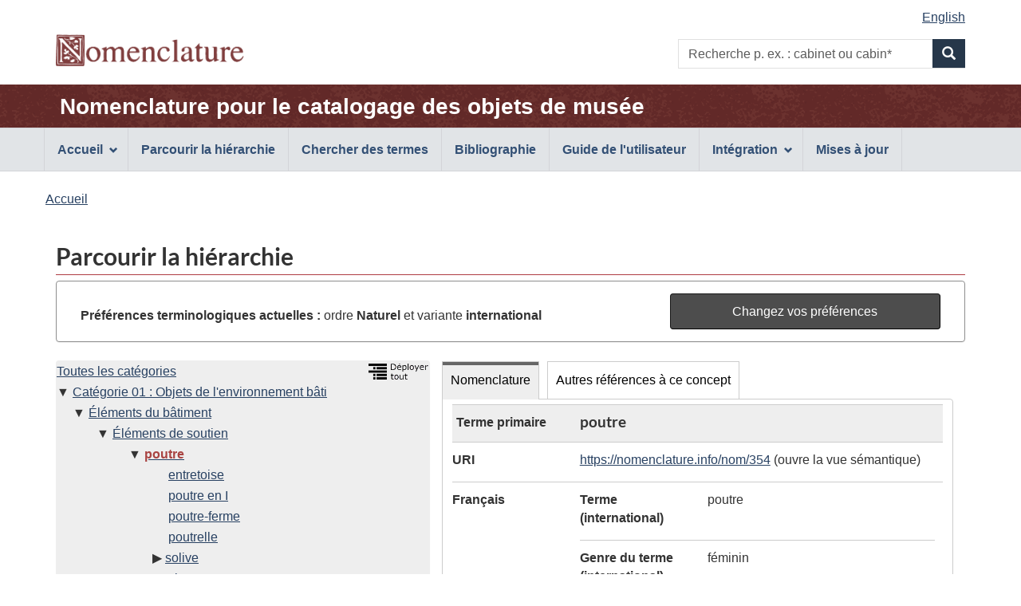

--- FILE ---
content_type: text/html;charset=UTF-8
request_url: https://page.nomenclature.info/parcourir-browse.app?id=354
body_size: 4742
content:
<!DOCTYPE html>

<!--  CALL THIS "gcapp" -->


<!--[if lt IE 9]><html class="no-js lt-ie9" lang="fr" dir="ltr"><![endif]-->
<!--[if gt IE 8]><!--><html class="no-js" lang="fr" dir="ltr"><!--<![endif]-->
	<head>
		<meta charset="utf-8">
		<!-- Web Experience Toolkit (WET) / Boîte à outils de l'expérience Web (BOEW) wet-boew.github.io/wet-boew/License-en.html / wet-boew.github.io/wet-boew/Licence-fr.html -->
		<title >Parcourir la hiérarchie - Nomenclature</title>
		<meta content="width=device-width,initial-scale=1" name="viewport">
		<!-- Meta data -->
		<meta name="dcterms.title" content="Nomenclature pour le catalogage des objets de musée">
<meta name="dcterms.creator" content="Gouvernement du Canada, Patrimoine canadien, Réseau canadien d'information sur le patrimoine (RCIP); American Association for State and Local History (AASLH); Parcs Canada">
<meta name="dcterms.created" title="W3CDTF" content="2018-09-01">
<meta name="dcterms.issued" title="W3CDTF" content="2018-09-01">
<meta name="dcterms.modified" title="W3CDTF" content="2026-01-05">
<meta name="dcterms.language" title="ISO639-2/T" content="fra">
<meta name="description" content="Nomenclature pour le catalogage des objets de musée, une norme terminologique bilingue et illustrée utilisée pour identifier, classer et nommer des objets historiques.">
<meta name="keywords" content="recherche, formulaire de recherche, boîte de recherche, recherche par mot clé, parcourir la hiérarchie, norme, terminologie, musée, collections, classification, identification, objets historiques, artefacts, Dictionnaire descriptif et visuel d'objets de Parcs Canada, système de classification de Parcs Canada, Revised Nomenclature, Nomenclature 4.0">
<meta name="dcterms.subject" title="gccore" content="Dictionnaire; Classification; Patrimoine culturel; Histoire du Canada; Artefact; Collection; Collection muséale; Base de données">
		<!-- Meta data-->
		<!-- Load closure template scripts -->
	    <script src="https://www.canada.ca/etc/designs/canada/cdts/gcweb/v4_0_47/cdts/compiled/soyutils.js"></script>
	    <script src="https://www.canada.ca/etc/designs/canada/cdts/gcweb/v4_0_47/cdts/compiled/wet-fr.js"></script>
		<!-- Write closure template -->
		<script>
			document.write(wet.builder.refTop({
				"isApplication": true
			}));
		</script>
		<!-- Header includes -->
		<link rel="stylesheet" href="css/nomenclature.css">
<script src="js/nom-main.js"></script>
<script type="application/ld+json">
            
        </script>
		<!-- Header includes-->
		<script src="https://app.pch.gc.ca/resources/v4_0_47/js/custom-gcapp.js"></script>
		<!-- PROPERTY_TEMPLATE_VERSION: v4_0_47 -->
		
	</head>
	<body vocab="https://schema.org/" typeof="WebPage" class="provisional">
		
    <!-- Start Google Tag Manager -->
     
     <!-- End Google Tag Manager -->

		<div id="def-top">
		</div>
		<!-- Write closure template -->
		<!-- 
		 -->
  	    
	        <script>
				var defTop = document.getElementById("def-top");
				defTop.outerHTML = wet.builder.appTop({"menuPath":"_menu.app","appName":[{"href":"apropos-about.app?lang=fr","text":"Nomenclature pour le catalogage des objets de mus\u00E9e"}],"customSearch":[{"action":"recherche-search.app;wetap;lang=fr;ws=INT;wo=N","placeholder":"p. ex. : cabinet ou cabin*"}],"lngLinks":[{"href":"parcourir-browse.app?id=354\u0026lang=en","text":"English","lang":"en"}],"breadcrumbs":[{"title":"Accueil","href":"apropos-about.app?lang=fr"}]});
			</script>
		
		<main role="main" property="mainContentOfPage" class="container">
			<h1 id="wb-cont">Parcourir la hiérarchie</h1>
			 
			
            <!-- Notifications begins -->
            
                            
            <!-- Notifications ends -->
   
			<section id="preference-forms" class="panel panel-default">
 <!-- Search Terms Section -->
 <div id="preference" class="panel-body">
  <div id="current-preferences" class="row-form col-md-8">
   <p class="mrgn-tp-md mrgn-bttm-0"><strong>Préférences terminologiques actuelles :</strong> ordre <strong> Naturel </strong> et variante <strong>international</strong></p>
  </div>
  <div id="button" class="col-md-4 pull-right">
   <a href="preferences.app?faces-redirect=true&amp;includeViewParams=true" onclick="" class="btn btn-info btn-block"> Changez vos préférences </a>
  </div>
 </div>
</section>
<section>
 <div class="col-md-12 pdng-lft-0">
  <div class="col-md-5">
   <section>
    <div class="row wb-eqht">
     <section class="panel panel-browse hght-inhrt">
      <div>
       <h2 class="wb-inv" property="name">Hiérarchie</h2>
       <section id="nomenclature-tree-content">
        <div id="nomenclature-tree" class="pdng-lft-0">
         <div class="pull-right">
          <a id="expand_all_link" name="expand_all_link" href="/arbre-tree.app?lang=fr"> <img src="images/expand_tree_fra.png" title="Déployer la hiérarchie sur les 3 premiers niveaux" alt="Déployer tout l'arbre sur les 3 premiers niveaux" height="20"></a>
         </div>
         <ul class="tree_no_padding">
          <li class="list-unstyled"><a href="parcourir-browse.app" title="Voir le premier niveau de Nomenclature">Toutes les catégories</a>
           <ul class="tree_no_padding">
            <li class="list-unstyled down"><a href="parcourir-browse.app?id=2&amp;lang=fr&amp;ws=INT&amp;wo=N" title="Voir et rafraîchir les données du concept">Catégorie 01 : Objets de l'environnement bâti</a>
             <ul class="tree">
              <li class="list-unstyled down"><a href="parcourir-browse.app?id=3&amp;lang=fr&amp;ws=INT&amp;wo=N" title="Voir et rafraîchir les données du concept">Éléments du bâtiment</a>
               <ul class="tree">
                <li class="list-unstyled down"><a href="parcourir-browse.app?id=347&amp;lang=fr&amp;ws=INT&amp;wo=N" title="Voir et rafraîchir les données du concept">Éléments de soutien</a>
                 <ul>
                  <li class="list-unstyled down"><strong><a href="parcourir-browse.app?id=354&amp;lang=fr&amp;ws=INT&amp;wo=N" title="Voir et rafraîchir les données du concept"><span id="current-term-tree" class="text-danger">poutre</span></a></strong>
                   <ul class="tree">
                    <li class="list-unstyled before"><a href="parcourir-browse.app?id=357&amp;lang=fr&amp;ws=INT&amp;wo=N">entretoise</a></li>
                    <li class="list-unstyled before"><a href="parcourir-browse.app?id=355&amp;lang=fr&amp;ws=INT&amp;wo=N">poutre en I</a></li>
                    <li class="list-unstyled before"><a href="parcourir-browse.app?id=356&amp;lang=fr&amp;ws=INT&amp;wo=N">poutre-ferme</a></li>
                    <li class="list-unstyled before"><a href="parcourir-browse.app?id=14953&amp;lang=fr&amp;ws=INT&amp;wo=N">poutrelle</a></li>
                    <li class="list-unstyled right"><a href="parcourir-browse.app?id=358&amp;lang=fr&amp;ws=INT&amp;wo=N" title="Voir les données du concept">solive</a></li>
                    <li class="list-unstyled before"><a href="parcourir-browse.app?id=361&amp;lang=fr&amp;ws=INT&amp;wo=N">viga</a></li>
                   </ul></li>
                 </ul></li>
               </ul></li>
             </ul></li>
           </ul></li>
         </ul>
        </div>
       </section>
      </div>
     </section>
    </div>
   </section>
  </div>
  <div class="col-md-7 pdng-rht-0">
   <section>
    <div>
     <div class="wb-tabs ignore-session">
      <div class="tabpanels">
       <details id="nomenclature-panel">
        <summary>Nomenclature</summary>
        <h3 class="wb-inv">Données de l'enregistrement</h3>
        <section id="nomenclature-detail-content">
         <dl class="dl-horizontal">
          <dt>
           <div id="hierarchy_level" class="mrgn-lft-sm">
            Terme primaire
           </div>
          </dt>
          <dd class="browse-detail-concept-title">
           <h3 id="current-term-heading" class="mrgn-tp-0">poutre</h3>
          </dd>
          <dt>
           URI
          </dt>
          <dd>
           <a id="j_idt333-tab_current-term-uri" name="j_idt333-tab_current-term-uri" href="https://nomenclature.info/resource?lang=fr&amp;uri=https%3A//nomenclature.info/nom/354">https://nomenclature.info/nom/354</a> (ouvre la vue sémantique)
          </dd><!-- Definition --> <!-- Definition Source--> <!-- English and French term in English UI--> <!-- French and English related term in French UI--> <!-- French term -->
          <dt>
           Français
          </dt>
          <dd class="pddg-tp-0">
           <dl class="mrgn-bttm-0">
            <!-- Preferred term (International) -->
            <dt class="brdr-0 clr-none">
             Terme (international)
            </dt>
            <dd class="brdr-0">
             poutre
            </dd><!-- French Gender International-->
            <dt>
             Genre du terme (international)
            </dt>
            <dd>
             féminin
            </dd><!-- Preferred term (Canadian) --> <!-- French Gender Canadian--> <!-- Non-preferred terms -->
           </dl>
          </dd><!-- English term -->
          <dt>
           Anglais
          </dt>
          <dd class="pddg-tp-0">
           <dl class="mrgn-bttm-0">
            <!-- Preferred term (International) -->
            <dt class="brdr-0 clr-none">
             Terme (international)
            </dt>
            <dd class="brdr-0">
             <span lang="en">beam</span>
            </dd><!-- Preferred term (Canadian) --> <!-- Inverted term (International) --> <!-- Inverted term (Candian) --> <!-- Non-preferred terms -->
           </dl>
          </dd><!-- Other Language term -->
          <dt>
           Espagnol
          </dt>
          <dd class="pddg-tp-0">
           <dl class="mrgn-bttm-0">
            <dt class="brdr-0 clr-none">
             Terme
            </dt>
            <dd class="brdr-0">
             <span lang="es">vigas (elemento estructural)</span>
            </dd>
            <dt>
             Source externe du terme
            </dt>
            <dd>
             <span lang="en">Art &amp; Architecture Thesaurus Online</span>
            </dd>
           </dl>
          </dd>
          <dt>
           Date de création
          </dt>
          <dd>
           2010-01-01
          </dd>
          <dt>
           Date de mise à jour
          </dt>
          <dd>
           2010-01-01
          </dd>
          <dt>
           Téléchargement
          </dt>
          <dd>
           <a href="https://nomenclature.info/nom/354.jsonld">JSON-LD</a>, <a href="https://nomenclature.info/nom/354.ttl">Turtle</a> ou <a href="https://nomenclature.info/nom/354.rdf">RDF/XML</a>
          </dd>
          <dt>
           URL
          </dt>
          <dd>
           <a id="j_idt333-tab_current-term-url" name="j_idt333-tab_current-term-url" href="https://page.nomenclature.info/nom/354">https://page.nomenclature.info/nom/354</a> (rouvre cette page)
          </dd>
         </dl>
        </section>
       </details>
       <details id="otherReference-panel">
        <summary>Autres références à ce concept</summary>
        <section id="nomenclature-external-resource-content">
         <h3 class="wb-inv">Concepts de concordance exacte provenant d’autres sources en données ouvertes et liées</h3>
         <p>Remarque : les sources externes peuvent ne pas fournir toutes les données <a href="droitauteur-copyright.xhtml#lang_note">en anglais et en français</a>.</p>
         <div class="row wb-eqht col-md-12 table-responsive">
          <table id="summary" class="table table-striped table-bordered table-condensed">
           <caption>
            Concepts de concordance provenant d’autres sources en données ouvertes et liées
           </caption>
           <thead>
            <tr>
             <th class="text-left">Source des données</th>
             <th>Étiquette</th>
             <th>Langue</th>
             <th>Correspondance</th>
            </tr>
           </thead>
           <tbody>
            <tr>
             <td><span lang="en">Art &amp; Architecture Thesaurus</span></td>
             <td><a id="coreferences-j_idt595-0-fades" name="coreferences-j_idt595-0-fades" href="http://vocab.getty.edu/aat/300001497" target="_blank"> <span lang="fr">poutre</span> <span lang="en" class="wb-inv">(Art &amp; Architecture Thesaurus)</span> <span class="wb-inv">(ouvre une nouvelle fenêtre)</span></a></td>
             <td>Français</td>
             <td>Exacte</td>
            </tr>
            <tr>
             <td><span lang="en">Wikidata</span></td>
             <td><a id="coreferences-j_idt595-1-fades" name="coreferences-j_idt595-1-fades" href="http://www.wikidata.org/entity/Q3705329" target="_blank"> <span lang="fr">poutre</span> <span lang="en" class="wb-inv">(Wikidata)</span> <span class="wb-inv">(ouvre une nouvelle fenêtre)</span></a></td>
             <td>Français</td>
             <td>Exacte</td>
            </tr>
           </tbody>
          </table>
         </div>
        </section>
       </details>
      </div>
     </div>
    </div>
   </section>
  </div>
 </div>
</section>
            
       <!--  notices -->
       
    
			
			<div id="def-preFooter">
				<!-- Write closure fall-back static file -->
				<!-- /ROOT/app/cls/WET/gcweb/v4_0_28/cdts/static/preFooter-en.html -->
				</div>
			<!-- Write closure template -->
	  	    
		        <script>
					var defPreFooter = document.getElementById("def-preFooter");
					defPreFooter.outerHTML = wet.builder.preFooter({
							"dateModified": "2026-01-05",
							"showFeedback": false,
							"showShare": false
					});
				</script>
			
		</main>
		<div id="def-footer">
			<!-- Write closure fall-back static file -->
        	<footer id="wb-info">
<div class="gc-sub-footer">
<div class="container d-flex align-items-center">
<nav aria-labelledby="aboutWebApp">
<h3 class="wb-inv" id="aboutWebApp">Organisation du gouvernement du Canada</h3>
<ul>
<li><a href="https://www.canada.ca/fr/transparence/avis.html">Avis</a></li>
<li><a href="https://www.canada.ca/fr/transparence/confidentialite.html">Confidentialité</a></li>
</ul>
</nav>
<div class="col-xs-6 visible-sm visible-xs tofpg">
<a href="#wb-cont">Haut de la page <span class="glyphicon glyphicon-chevron-up"></span></a>
</div>
<div class="wtrmrk align-self-end">
<img src="https://www.canada.ca/etc/designs/canada/cdts/gcweb/v4_0_47/wet-boew/assets/wmms-blk.svg" alt="Symbole du gouvernement du Canada">
</div>
</div>
</div>
</footer>
		</div>
		<!-- Write closure template -->
  	    
	        <script>
		        var defFooter = document.getElementById("def-footer");
				defFooter.outerHTML = wet.builder.appFooter({"footerSections":[{"text":"Questions ou commentaires?","href":"https:\/\/www.canada.ca\/fr\/reseau-information-patrimoine\/organisation\/communiquez.html"},{"text":"Contribution - Formulaire de soumission","href":"https:\/\/docs.google.com\/forms\/d\/e\/1FAIpQLSeJtha86DmlAeqR17HQGgft8spHRvqJnSULbKlKC-XiHAjEKg\/viewform"},{"text":"Plan du site","href":"plan_site-site_map.app?lang=fr"}],"showFeatures":false});
			</script>
		
		<!-- Write closure template -->
		<script>
			document.write(wet.builder.refFooter({
				"isApplication": true
			}));
		</script>
		<!-- Post-footer includes -->
		
		<!-- Post-footer includes-->
	    
	        <script>
			        document.addEventListener('DOMContentLoaded', function(event) {
			        	customLogo("images\/nomenclature_logo.png", "Nomenclature", "Nomenclature", null, "0"); 
			        	customRemoveSubFooter("1");
		        });
	        </script>
	    
	    
	</body>
</html>


--- FILE ---
content_type: text/css;charset=UTF-8
request_url: https://page.nomenclature.info/css/nomenclature.css
body_size: 912
content:

main {font-size: 16px;}
body {font-family: Helvetica Neue,Helvetica,Arial,sans-serif;}
table#summary {min-height : 50px !important;}


.app-bar {
    background-image: url(../images/nomenclature_index_bck.gif) !important;
}

#wb-info .gc-contextual {
    background-color: #803e3e;
    background-image: url("../images/nomenclature_index_bck.gif") !important;
}

#wb-info .gc-contextual a{
    font-size: 1.0em;
}

/*preferences inline*/
.display-inline {
display: inline;
}

.pdng-top-0 {
padding-top: 0;
}


.splash h2 {
    color: #803e3e;
}

footer {
    background: #ccc;
}

footer>.container {
    background: #eee;
}

.top-row {
    background: #eee;
    max-width: 100%;
    height: 100%;
}

.panel-browse { @extend .panel-body;
    background: #eee !important;
}

.indx-div-height {
    height: 80px !important;
}

/*the 3 padding are used in the preference panel*/
.pdng-lft-0 {
    padding-left: 0;
}

.pdng-rht-0 {
    padding-right: 0;
}

.pdng-center {
    padding-top: 50px;
}

/*rules for the tree*/
ul.tree_no_padding {
    padding-left: 0;
}

ul.tree {
    padding-left: 20px;
}

ul.tree li.right:before, ul.tree_no_padding li.right:before {
    content: "\25B6 \0020";
}

ul.tree li.down:before, li.down:before {
    content: "\25bc \0020";
}

ul.tree {
    padding-left: 30px;
}

ul.tree li.right, ul.tree li.down {
    list-style-position: inside;
    text-indent: -10px;
}

ul.tree li.before {
    list-style-position: outside;
    text-indent: -10px;
    padding-left: 20px;
}

ul.nested-disc {
    list-style-type: disc;
}

.wb-tabs [role="tablist"]>li {
    background: #fff;
}

.wb-tabs [role="tablist"]>li.active {
    background: #eee;
}

.ui-autocomplete {
    max-height: 200px;
    overflow-y: auto;   /* prevent horizontal scrollbar */
    overflow-x: hidden; /* add padding to account for vertical scrollbar */
    z-index:1000 !important;
}

/*rule for the detail Browse page - nested definition list*/
.clr-none {
    clear:none !important;
}
.pddg-tp-0 {
    padding-top:0px !important;
}

.nojs {
    display: none;
}

.browse-detail-concept-title {
    background: #eee !important;
    margin: 0 !important;
}

.err-app-name {
	color: #FFF;
    font-size: 28px;
    margin-bottom: 6px;
    margin-top: 8px;
    padding: 5px;
    font-weight: bold;
    text-decoration: none;
}


--- FILE ---
content_type: text/css
request_url: https://www.canada.ca/etc/designs/canada/cdts/gcweb/v4_0_47/cdts/cdtsapps.css
body_size: 2206
content:
/***** **** *** ** * | THIS IS THE CSS FOR THE NEW APP TOP 2017-08-29 | * ** *** **** *****/
/***** **** *** ** * |												  | * ** *** **** *****/			
/***** **** *** ** * |												  | * ** *** **** *****/
/***** **** *** ** * |												  | * ** *** **** *****/
/***** **** *** ** * |						START					  | * ** *** **** *****/

/*Secure application templates: Custom CSS*/

/*All views*/
.app-name {
	font-weight: bold;
	line-height: 1.1;
}

/*All screen views*/
@media screen {
	/*Menu bar*/
	#wb-sm {
		background: #E1E4E7;
		border-bottom: 1px solid #D3D4D8;
		border-top: 1px solid #D3D4D8;
	}

	/*Menu bar - Disable text shadows and prevent the bar's list from displaying as a table (to prevent list items from scaling across the bar's full width).*/
	#wb-sm .menu {
		display: block;
		text-shadow: none;
	}

	/*Menu bar - links*/
	#wb-sm .menu > li > a {
		color: #335075;
		font-weight: bold;
		padding-bottom: calc(1em - 1px);
		padding-top: calc(1em - 1px);
	}

	/*Menu bar - list items*/
	#wb-sm .menu > li, #wb-sm .menu > li:last-child {
		border-color: #D3D4D8;
	}

	/*Menu bar dropdown - background colour*/
	#wb-sm .sm.open {
		background: #C9CFD4;
	}

	/*Menu bar dropdown - "More" link background colour*/
	#wb-sm .sm.open .slflnk a {
		background: #B1B9C0;
	}

	/*Menu bar - NavCurrent link text colour*/
	#wb-sm .menu > li > .active, #wb-sm .menu > li > .selected, #wb-sm .menu > li > .wb-navcurr	{
		color: #335075 !important;
	}

	/*Menu bar + dropdown - link background highlight colour*/
	#wb-sm .menu > li a:focus, #wb-sm .menu > li a:hover, #wb-sm .menu .active, #wb-sm .menu .selected, #wb-sm .menu .wb-navcurr, #wb-sm .sm.open li a:hover, #wb-sm .sm.open li a:focus, #wb-sm .sm.open li a:active, #wb-sm .sm.open li summary:hover, #wb-sm .sm.open li summary:focus, #wb-sm .sm.open li summary:active {
		background: #EEEFF1 !important;
	}

	/*Menu bar dropdown - link text highlight colour*/
	#wb-sm .sm.open li a:active, #wb-sm .sm.open li a:focus, #wb-sm .sm.open li a:hover, #wb-sm .sm.open li summary:active, #wb-sm .sm.open li summary:focus, #wb-sm .sm.open li summary:hover, #wb-sm .sm.open .active, #wb-sm .sm.open .selected, #wb-sm .sm.open .wb-navcurr {
		color: #444 !important;
	}

	/*App bar*/
	.app-bar {
		background: #38414d;
		margin-top: 5px;
	}

	/*App bar - app name link*/
	.app-name, .app-name:visited {
		display: inline-block;
		text-decoration: none;
	}

	.app-name, .app-name:visited, .app-name:focus, .app-name:hover {
		color: #FFF;
	}

	.app-name:active, .app-name:focus, .app-name:hover {
		text-decoration: underline;
	}

	/*Mobile app bar - account menu - links*/
	.app-list-account .btn, .app-list-account .btn:visited {
		background-color: #FFF;
		color: #335075;
	}

	.app-list-account .btn:not([href]), .app-list-account .btn.active, .app-list-account .btn.focus, .app-list-account .btn:active, .app-list-account .btn:focus, .app-list-account .btn:hover {
		background-color: #E1E4E7;
	}

	.app-list-account .btn:not([href]) {
		-webkit-box-shadow: inset 0 3px 5px rgba(0, 0, 0, 0.125);
		box-shadow: inset 0 3px 5px rgba(0, 0, 0, 0.125);
		cursor: not-allowed;
	}

	/* Style FIP img instead of a element like GCWeb templates */
	header .brand img {
		position: relative;
		text-decoration: none;
	}

	header .brand img {
		display: block;
		height: auto;
		padding-bottom: 0;
		width: auto;
	}
	}

/*Extra-small view and under (screen only)*/
@media screen and (max-width: 767px) {

	/*App bar - app name link*/
	.app-name {
		font-size: 18px;
		margin: 5px 0 6px;
		padding: 5px;
	}

	/*Mobile app bar*/
	.app-bar-mb {
		background: #E1E4E7;
		padding-top: 5px;
	}

	/*Mobile app bar - main + account menus*/
	.app-list-main, .app-list-account {
		margin: 0;
	}

	.app-list-main li, .app-list-account li {
		margin-bottom: 5px;
	}

	/*Mobile app bar - main menu + mobile search overlay - Hide in basic HTML (wbdisable) mode.*/
	.wb-disable .app-list-main, .wb-disable #app-srch-mb {
		display: none !important;
	}

	/*Mobile app bar - main menu*/
	.app-list-main li {
		float: left;
		margin-right: 5px;
	}

	.app-list-main .btn, .app-list-account .btn {
		min-height: 30px;
		padding: 3px 6px 2px;
	}

	.app-list-main .btn, .app-list-main .btn:visited {
		background-color: #335075;
		color: #FFF;
	}

	.app-list-main .active, .app-list-main .active:visited, .app-list-main .btn:active, .app-list-main .btn:focus, .app-list-main .btn:hover {
		background-color: #243850;
		color: #FFF;
	}

	/*Mobile app bar - main menu - Hide a heading whose content is used as the mobile menu overlay's title.*/
	.app-list-main h2 {
		display: none;
	}

	/*Mobile app bar - account menu*/
	/*Float the account menu to allow it to initially collapse with both of its items on the same line if the viewport width gets too limited.*/
	.app-list-account {
		float: left;
	}

	.app-list-account li {
		float: left;
		margin-right: 5px;
	}

	.app-list-account li:last-child {
		margin-right: 0;
	}

	#wb-glb-mn {
		float: left !important;
		margin-top: 0px;
	}

	/*Mobile menu overlay - Hide search box/language toggle link.*/
	.srch-pnl, .lng-ofr {
		display: none;
	}

	/*Mobile menu overlay - Prevent an overly large space from appearing above the first list in the mobile menu's overlay.*/
	#mb-pnl .sm-pnl {
		padding-top: 0;
	}

	/*Mobile search overlay*/
	#app-srch-mb {
		background: transparent;
		-webkit-box-shadow: none;
		box-shadow: none;
		margin-top: calc(1.4375em + 7px);
		padding-top: 5px;
		position: absolute;
		top: auto;
	}

	#app-srch-mb .modal-header {
		background: transparent;
		border-bottom: 0;
		color: #FFF;
		padding: 0;
	}

	#app-srch-mb .modal-header::before {
		border-bottom: 5px solid #243850;
		border-left: 4px solid transparent;
		border-right: 4px solid transparent;
		content: "";
		left: calc(46px + 2.6em);
		position: absolute;
		top: 0;
	}

	#app-srch-mb .modal-title, #app-srch-mb .modal-body {
		background: #243850;
	}

	#app-srch-mb .modal-title {
		padding: 15px 15px 0;
	}

	#app-srch-mb .modal-body {
		padding-top: 5px;
	}

	#app-srch-mb #wb-srch-sub {
		border: 0;
		margin-left: 0;
	}

	#app-srch-mb .mfp-close {
		padding-right: 15px;
		top: 5px;
		width: 59px;
	}
}

/* Small view and under (screen only) custom GCWeb theme */
@media screen and (max-width: 991px) {

	/* add 10px margin-top to FIP because it doesn't have an a element, like the GCWeb template */
	header .brand img {
		margin-top: 10px;
	}
}

/*Medium view and under (screen only)*/
@media screen and (max-width: 1199px) {
	/*Menu bar - Restore the last list item's right border.*/
	#wb-sm .menu > li:last-child {
		border-right: 1px solid #D3D4D8;
	}

	/*Menu bar - Disable right border on the far right edge of the bar.*/
	#wb-sm .menu {
		border-right: 0;
	}
}

/*Extra-small view and over (screen only)*/
@media screen and (min-width: 480px) {

	/*Mobile app bar - main menu*/
	.app-list-account {
		text-align: right;
	}

	.app-list-account li {
		display: inline-block;
	}
}

/*Small view and over (screen only)*/
@media screen and (min-width: 768px) {

	/*App bar*/
	.app-bar .row {
		display: table;
		table-layout: fixed;
		width: calc(100% + 30px);
	}

	.app-bar .row > section, .app-bar .row > nav {
		display: table-cell;
		float: none;
		vertical-align: middle;
	}

	/*App bar - app name link*/
	.app-name {
		font-size: 28px;
		margin-bottom: 6px;
		margin-top: 8px;
		padding: 5px;
	}

	/*Mobile app bar - main menu*/
	.app-list-account {
		margin-bottom: 0;
		margin-top: 9px;
	}

	.app-list-account li {
		margin-bottom: 9px;
		margin-left: calc(9px - 0.2815em);
	}

	.app-list-account li:first-child {
		margin-left: 0;
	}
}

/*Extra-extra-small view (screen only)*/
@media screen and (max-width: 479px) {

	/*Mobile menu overlay - Maximise the mobile menu's width to prevent it from shifting when opening/closing details elements.
	  Note: Once GCWeb 4.0.27 is out, check if this fix is built-into it. If it is, remove this CSS selector.*/
	#mb-pnl {
		min-width: 90%;
	}
}

/*Extra-small view (screen only)*/
@media screen and (min-width: 480px) and (max-width: 767px) {

	/*Top area - language toggle link*/
	#wb-lng {
		padding-left: 0;
	}
}

/*Small view (screen-only)*/
@media screen and (min-width: 768px) and (max-width: 991px) {
	/*Desktop search box + menu bar - Restore medium view and up's search box/menu bar.*/
	#wb-srch, #wb-sm {
		display: block !important;
	}

}

/*Print view*/
@media print {
	/*App bar - app name link*/
	.app-name {
		font-size: 34px;
	}
}

/***** **** *** ** * | END OF THE CSS FOR THE NEW APP TOP 2017-08-29 | * ** *** **** *****/

--- FILE ---
content_type: application/javascript
request_url: https://app.pch.gc.ca/resources/v4_0_47/js/custom-gcapp.js
body_size: 895
content:
function customLogo(logoImage, customAltTag, customAltTagOtherLang, customLogoLinkUrl, enableLogoLink) {
	if (logoImage > '') {
		$("img[property='logo']").attr('src', function(i, val, imgLogo = logoImage) {
			return val.replace(/^.*sig-blk.*$/, imgLogo);
		});
		if (customAltTag > '') {
			$("img[property='logo']").attr('alt', function(i, val, newAlt = customAltTag) {
				return val.replace(/^.*Gouvernement du Canada.*$/, newAlt).replace(/^.*Government of Canada.*$/, newAlt);
			});
		}
		if (customAltTagOtherLang > '') {
			$('div.brand > span.wb-inv > span[lang]').text(customAltTagOtherLang);
		}
		if(enableLogoLink == "1" && customLogoLinkUrl > ''){
			replaceLogoLink(customLogoLinkUrl);
		}
	} else if (logoImage !== null) { // logo passed in empty meaning client requested not to show logo at all
		var collection = document.getElementsByClassName("brand");
		for (var i = collection.length;i > 0;i --) {
			var child = collection[i-1].lastElementChild;
			while (child) {
				collection[i-1].removeChild(child);
				child = collection[i-1].lastElementChild;
			}
		}
	} 
}

function replaceLogoLink(logoLink) {
	$('div.brand').each(function() {
    	var imgAndSpan = $(this).children('img, span').first().nextUntil(':not(img, span)').addBack();
    	var link = (logoLink > '') ? logoLink : "https://www.canada.ca/" + document.documentElement.lang + ".html";
    	imgAndSpan.wrapAll('<a href="'+link+'"></a>');
	});		
}

function customRemoveSubFooter(hideSubFooter) {
	if (hideSubFooter == "1") {
		$(function (){
			var div_obj = $("footer[id='wb-info']").find(".gc-sub-footer, .brand");
			div_obj.remove();
		
			window.setTimeout(hideEmptyMobileMenuEntries, 2000);
		});
	}
}

function hideEmptyMobileMenuEntries() {
	if (! $(".gc-contextual")[0]){
		$("div[id='mb-pnl']").find(".info-pnl").attr('hidden','true');
		$("div[id='mb-pnl']").find(".info-pnl").remove();
		$("nav[id='info-pnl']").remove();
	}
}